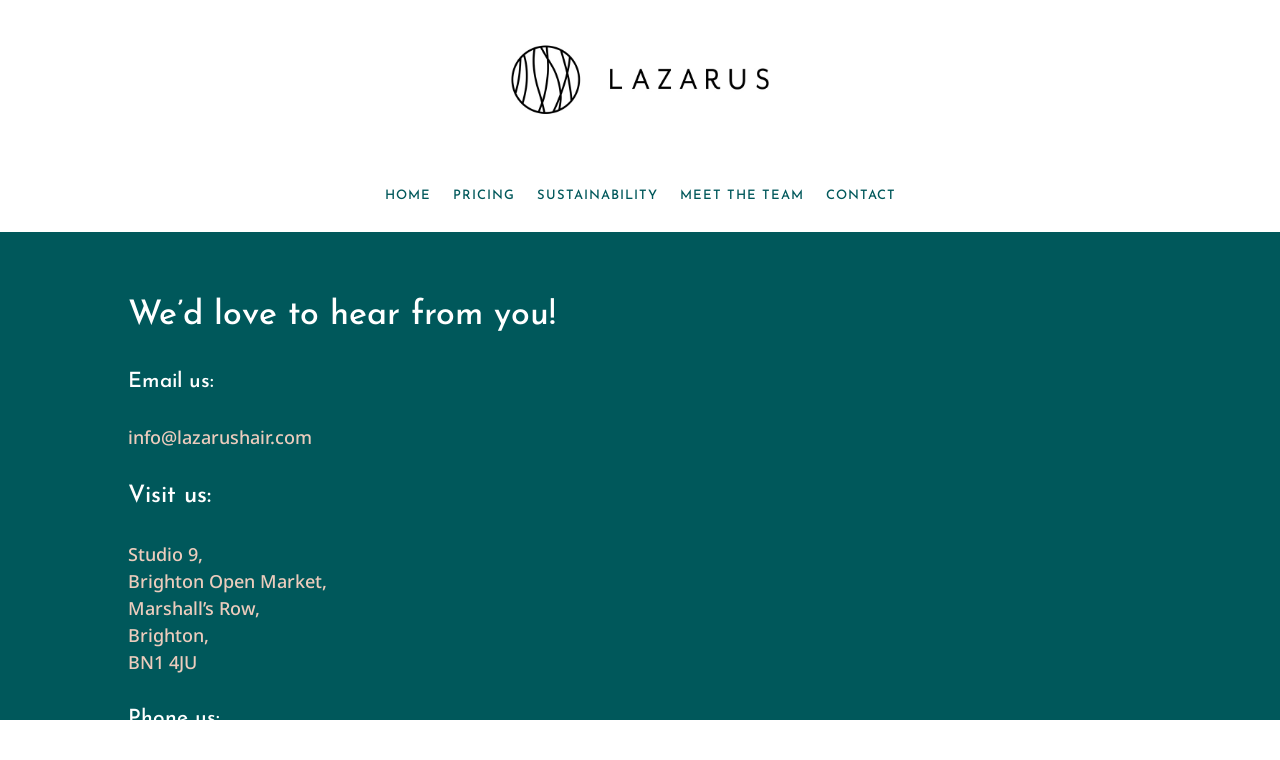

--- FILE ---
content_type: text/css
request_url: https://lazarushair.com/wp-content/et-cache/22/et-core-unified-22.min.css?ver=1767525824
body_size: -87
content:
ul#mobile_menu.et_mobile_menu a,ul#top-menu a{text-transform:uppercase}@media only screen and (max-width:980px){#logo{height:100%!important;max-height:100%!important;width:auto;max-width:100%!important}}